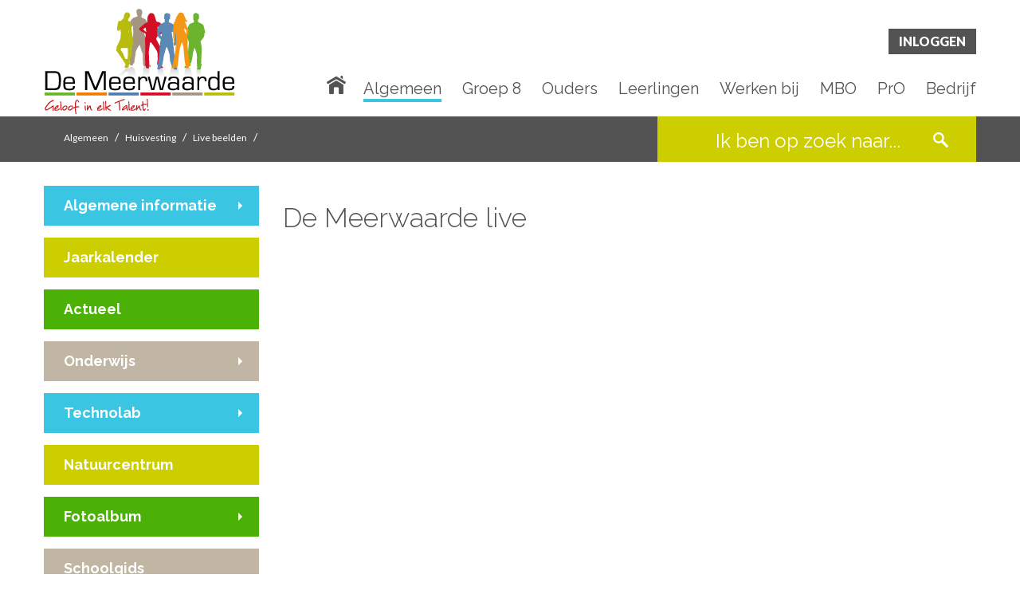

--- FILE ---
content_type: text/html;charset=UTF-8
request_url: https://pro.demeerwaarde.nl/algemeen/huisvesting/live_beelden
body_size: 5929
content:
<!doctype html>
<!--
C: 1
S: 18
-->
<!--[if lt IE 7 ]> <html lang="en" class="no-js ie6"> <![endif]-->
<!--[if IE 7 ]> <html lang="en" class="no-js ie7"> <![endif]-->
<!--[if IE 8 ]> <html lang="en" class="no-js ie8"> <![endif]-->
<!--[if IE 9 ]> <html lang="en" class="no-js ie9"> <![endif]-->
<!--[if (gt IE 9)|!(IE)]><!--> <html lang="en" class="no-js"> <!--<![endif]-->
<head>
<!-- Google tag (gtag.js) -->
<script async src="https://www.googletagmanager.com/gtag/js?id=G-ZPQ074QGLW"></script>
<script>
window.dataLayer = window.dataLayer || [];
function gtag(){dataLayer.push(arguments);}
gtag('js', new Date());
gtag('config', 'G-ZPQ074QGLW');
</script>
<meta charset="utf-8">
<meta http-equiv="Content-Type" content="text/html; charset=utf-8">
<meta name="viewport" content="initial-scale=1.0,minimum-scale=1.0,maximum-scale=1.0,width=device-width,height=device-height,target-densitydpi=device-dpi,user-scalable=yes" />
<meta name="author" content="WIS Services BV">
<title>Live beelden</title>
<meta name="title" content="Live beelden">
<meta name="description" content="">
<meta name="keywords" content="">
<meta name="robots" content="index,follow">
<link rel="apple-touch-icon" sizes="180x180" href="/Media/download/61016/apple-touch-icon.png">
<link rel="icon" type="image/png" sizes="32x32" href="/Media/download/61012/favicon-32x32.png">
<link rel="icon" type="image/png" sizes="16x16" href="/Media/download/61013/favicon-16x16.png">
<link rel="manifest" href="/manifest.json">
<meta name="theme-color" content="#ffffff">
<link href="//pro.demeerwaarde.nl/algemeen/huisvesting/live_beelden" rel="canonical"/>
<link href="/data/wcf/theme/css/bootstrap.min.css" media="screen,print" rel="stylesheet">
<link href="/data/wcf/theme/css/styles.css" media="screen,print" rel="stylesheet">
<link rel="stylesheet" media="screen and (max-width: 1199px)" href="/data/wcf/theme/css/responsive.css">
<link rel="stylesheet" href="https://cdn.jsdelivr.net/gh/orestbida/iframemanager@1.2.5/dist/iframemanager.css"/>
<link rel="stylesheet" href="https://cdn.jsdelivr.net/gh/orestbida/cookieconsent@3.0.1/dist/cookieconsent.css">
<link rel="stylesheet" media="all" href="/css/s22.css">
<script src="/?staticjs=modernizr-2.6,jquery-1.10"></script>

		
		





	
	
	
	
	
	

	
	
	
	
	
		
	

	
		
		
		
	

	

	

	

	

	

	

	

	

	

	

	

	

	

	

	

	
	

	

	

	

	

	

	

	

	

	

	

	

	

	

	

	

	

	


	
	

	

	

	

	

	

	

	

	

	

	


		
	

	






	</head>
<body class="body">
<div id="wrapper" class="is-sub panel-menu ">
<section id="inlog-panel" class=" ">
<button id="close-login-panel">Sluiten</button>
<form action="//www.demeerwaarde.nl/login?passaction=login" OnSubmit="setTimeout('clear_form()', 200); return true" method="post" class="clearfix" id="inlog-form" name="inlogForm" method="post">
<h2>Portalen</h2>
<a class="portal-btn" href="https://leerlingen.demeerwaarde.nl/">Leerlingen</a>
<a class="portal-btn" href="https://ouders.demeerwaarde.nl/">Ouders</a>
<a class="portal-btn" href="https://79761.afasinsite.nl/">Medewerkers</a>
</form>
<a href="/Ouders/Vragen_over_inloggen">Uitleg over portalen?</a><br>
<a href="/login?passAction=start">Wachtwoord vergeten?</a>
</section>
<header>
<div class="top-bar">
<div class="container">
<div class="row">
<div class="logo col-md-3 col-sm-12 col-xs-12 ">
<h1>
<a href="/">De Meerwaarde</a>
</h1>
<button class="mobile-menu navicon" id="mobile-menu-trigger" type="button">toon/verberg menu</button>
</div>
<div class="col-md-9 col-sm-6 col-xs-6 navigatie">
<button id="open-panel-login" class="login">Inloggen</button>
<nav class="main-menu" id="mobile-menu">
<ul class=" level1">
<li class=" item1 ">
<a href="/Home" >Home</a>
</li>
<li class=" pathActive hasSub item2 ">
<a href="/Algemeen" >Algemeen</a>
<ul class=" level2">
<li class=" hasSub item1 ">
<a href="/Algemeen/Algemene_informatie" >Algemene informatie</a>
<ul class=" level3">
<li class=" hasSub item1 ">
<a href="/Algemeen/Algemene_informatie/Wie_zijn_wij" >Wie zijn wij</a>
<ul class=" level4">
<li class=" item1 ">
<a href="/Algemeen/Algemene_informatie/Wie_zijn_wij/Identiteit" >Identiteit</a>
</li>
<li class=" item2 ">
<a href="/algemeen/algemene_informatie/wie_zijn_wij/missie__visie_en_filosovisie" >Missie, visie en filosoVISIE</a>
</li>
<li class=" item3 ">
<a href="/Algemeen/Algemene_informatie/Wie_zijn_wij/Statuten_en_reglementen" >Statuten en reglementen</a>
</li>
<li class=" item4 ">
<a href="/algemeen/algemene_informatie/wie_zijn_wij/raad_van_toezicht" >Raad van Toezicht</a>
</li>
<li class=" item5 ">
<a href="/Algemeen/Algemene_informatie/Wie_zijn_wij/Schoolplan" >Schoolplan</a>
</li>
<li class=" item6 ">
<a href="/algemeen/algemene_informatie/wie_zijn_wij/lessentabel" >Lessentabel</a>
</li>
<li class=" item7 ">
<a href="/Algemeen/Algemene_informatie/Wie_zijn_wij/Kwaliteit" >Kwaliteit</a>
</li>
<li class=" item8 ">
<a href="/algemeen/algemene_informatie/wie_zijn_wij/de_meerwaarde_draait_door_" >De Meerwaarde Draait Door </a>
</li>
<li class=" item9 ">
<a href="/Algemeen/Algemene_informatie/Wie_zijn_wij/Talent_op_De_Meerwaarde" >Talent op De Meerwaarde</a>
</li>
<li class=" item10 last">
<a href="/Algemeen/Algemene_informatie/Wie_zijn_wij/ANBI" >ANBI</a>
</li>
</ul>
</li>
<li class=" item2 ">
<a href="/algemeen/algemene_informatie/schoolafspraken" >Schoolafspraken</a>
</li>
<li class=" item3 ">
<a href="/Algemeen/Algemene_informatie/Vakanties" >Vakanties</a>
</li>
<li class=" item4 ">
<a href="/Algemeen/Algemene_informatie/Lestijden" >Lestijden</a>
</li>
<li class=" item5 ">
<a href="/Algemeen/Algemene_informatie/Jaarverslag" >Jaarverslag</a>
</li>
<li class=" item6 ">
<a href="/Algemeen/Algemene_informatie/Ons_ABC" >Ons ABC</a>
</li>
<li class=" item7 last">
<a href="/Algemeen/Algemene_informatie/Klachten" >Klachten</a>
</li>
</ul>
</li>
<li class=" item2 ">
<a href="/Algemeen/Jaarkalender" >Jaarkalender</a>
</li>
<li class=" item3 ">
<a href="/Algemeen/Actueel" >Actueel</a>
</li>
<li class=" hasSub item4 ">
<a href="/algemeen/onderwijs" >Onderwijs</a>
<ul class=" level3">
<li class=" hasSub item1 ">
<a href="/algemeen/onderwijs/leerroutes" >Leerroutes</a>
<ul class=" level4">
<li class=" item1 ">
<a href="/algemeen/onderwijs/leerroutes/basis" >Basis</a>
</li>
<li class=" item2 ">
<a href="/algemeen/onderwijs/leerroutes/kader" >Kader</a>
</li>
<li class=" item3 ">
<a href="/algemeen/onderwijs/leerroutes/gt" >GT</a>
</li>
<li class=" item4 last">
<a href="/algemeen/onderwijs/leerroutes/praktijkonderwijs" >Praktijkonderwijs</a>
</li>
</ul>
</li>
<li class=" hasSub item2 ">
<a href="/algemeen/onderwijs/profielen" >Profielen</a>
<ul class=" level4">
<li class=" item1 ">
<a href="/algemeen/onderwijs/profielen/economie_en_ondernemen" >Economie en Ondernemen</a>
</li>
<li class=" item2 ">
<a href="/algemeen/onderwijs/profielen/groen" >Groen</a>
</li>
<li class=" item3 ">
<a href="/algemeen/onderwijs/profielen/produceren__installeren_en_energie" >Produceren, Installeren en Energie</a>
</li>
<li class=" item4 ">
<a href="/algemeen/onderwijs/profielen/mobiliteit_en_transport" >Mobiliteit en Transport</a>
</li>
<li class=" item5 ">
<a href="/algemeen/onderwijs/profielen/bouwen__wonen_en_interieur" >Bouwen, Wonen en Interieur</a>
</li>
<li class=" item6 last">
<a href="/algemeen/onderwijs/profielen/zorg_en_welzijn" >Zorg en Welzijn</a>
</li>
</ul>
</li>
<li class=" item3 ">
<a href="/algemeen/onderwijs/ondersteuning" >Ondersteuning</a>
</li>
<li class=" hasSub item4 ">
<a href="/algemeen/onderwijs/instroom" >Instroom</a>
<ul class=" level4">
<li class=" item1 ">
<a href="/algemeen/onderwijs/instroom/instroom_leerjaar_1" >Instroom leerjaar 1</a>
</li>
<li class=" item2 last">
<a href="/algemeen/onderwijs/instroom/tussentijdse_instroom" >Tussentijdse instroom</a>
</li>
</ul>
</li>
<li class=" item5 last">
<a href="/algemeen/onderwijs/isk_barneveld" >ISK Barneveld</a>
</li>
</ul>
</li>
<li class=" hasSub item5 ">
<a href="/algemeen/technolab" >Technolab</a>
<ul class=" level3">
<li class=" item1 ">
<a href="/algemeen/technolab/7_werelden_van_techniek" >7 werelden van techniek</a>
</li>
<li class=" item2 ">
<a href="/algemeen/technolab/thema_s" >Thema's</a>
</li>
<li class=" item3 last">
<a href="/algemeen/technolab/aanmelden" >Aanmelden</a>
</li>
</ul>
</li>
<li class=" item6 ">
<a href="/Algemeen/Natuurcentrum" >Natuurcentrum</a>
</li>
<li class=" hasSub item7 ">
<a href="/Algemeen/Fotoalbum" >Fotoalbum</a>
<ul class=" level3">
<li class=" item1 last">
<a href="/Algemeen/Fotoalbum/2018-2019" >2018-2019</a>
</li>
</ul>
</li>
<li class=" item8 ">
<a href="/Algemeen/Schoolgids" >Schoolgids</a>
</li>
<li class=" hasSub item9 ">
<a href="/Algemeen/Privacy" >Privacy</a>
<ul class=" level3">
<li class=" item1 last">
<a href="/algemeen/privacy/open_huis_-_foto_s" >Open Huis - foto's</a>
</li>
</ul>
</li>
<li class=" hasSub item10 ">
<a href="/Algemeen/Nieuwsbrief" >Nieuwsbrief</a>
<ul class=" level3">
<li class=" item1 ">
<a href="/Algemeen/Nieuwsbrief/Laatste_editie" >Laatste editie</a>
</li>
<li class=" item2 ">
<a href="/algemeen/nieuwsbrief/aanmelden_/_afmelden" >Aanmelden / Afmelden</a>
</li>
<li class=" item3 last">
<a href="/Algemeen/Nieuwsbrief/Archief" >Archief</a>
</li>
</ul>
</li>
<li class=" hasSub item11 ">
<a href="/Algemeen/In_het_nieuws" >In het nieuws</a>
<ul class=" level3">
<li class=" item1 last">
<a href="/Algemeen/In_het_nieuws/Krantenknipsels" >Krantenknipsels</a>
</li>
</ul>
</li>
<li class=" pathActive hasSub item12 ">
<a href="/Algemeen/Huisvesting" >Huisvesting</a>
<ul class=" level3">
<li class=" item1 ">
<a href="/algemeen/huisvesting/huiskamer" >Huiskamer</a>
</li>
<li class=" item2 ">
<a href="/algemeen/huisvesting/techniekcentrum" >Techniekcentrum</a>
</li>
<li class=" item3 ">
<a href="/algemeen/huisvesting/natuurcentrum" >Natuurcentrum</a>
</li>
<li class=" item4 ">
<a href="/algemeen/huisvesting/zintuigentuin" >Zintuigentuin</a>
</li>
<li class="active pathActive item5 last">
<a href="/algemeen/huisvesting/live_beelden" >Live beelden</a>
</li>
</ul>
</li>
<li class=" item13 ">
<a href="/algemeen/subsidie" >Subsidie</a>
</li>
<li class=" item14 ">
<a href="/Algemeen/Veelgestelde_vragen" >Veelgestelde vragen</a>
</li>
<li class=" item15 last">
<a href="/algemeen/contactgegevens" >Contactgegevens</a>
</li>
</ul>
</li>
<li class=" hasSub item3 ">
<a href="/Groep_8" >Groep 8</a>
<ul class=" level2">
<li class=" item1 ">
<a href="/Groep_8/ABCDe_Meerwaarde" >ABCDe Meerwaarde</a>
</li>
<li class=" hasSub item2 ">
<a href="/groep_8/onderwijs" >Onderwijs</a>
<ul class=" level3">
<li class=" hasSub item1 last">
<a href="/groep_8/onderwijs/profielen" >Profielen</a>
<ul class=" level4">
<li class=" item1 ">
<a href="/groep_8/onderwijs/profielen/economie_en_ondernemen" >Economie en Ondernemen</a>
</li>
<li class=" item2 ">
<a href="/groep_8/onderwijs/profielen/groen" >Groen</a>
</li>
<li class=" item3 ">
<a href="/groep_8/onderwijs/profielen/zorg_en_welzijn" >Zorg en Welzijn</a>
</li>
<li class=" item4 ">
<a href="/groep_8/onderwijs/profielen/mobiliteit_en_transport" >Mobiliteit en Transport</a>
</li>
<li class=" item5 ">
<a href="/groep_8/onderwijs/profielen/produceren_installeren_en_energie" >Produceren Installeren en Energie</a>
</li>
<li class=" item6 last">
<a href="/groep_8/onderwijs/profielen/bouwen_wonen_en_interieur" >Bouwen Wonen en Interieur</a>
</li>
</ul>
</li>
</ul>
</li>
<li class=" hasSub item3 ">
<a href="/groep_8/begeleiding" >Begeleiding</a>
<ul class=" level3">
<li class=" item1 ">
<a href="/groep_8/begeleiding/kleine_school" >Kleine school</a>
</li>
<li class=" item2 ">
<a href="/groep_8/begeleiding/mentor" >Mentor</a>
</li>
<li class=" item3 ">
<a href="/groep_8/begeleiding/start" >Start</a>
</li>
<li class=" item4 ">
<a href="/groep_8/begeleiding/meten_is_weten" >Meten is weten</a>
</li>
<li class=" item5 ">
<a href="/groep_8/begeleiding/loopbaan" >Loopbaan</a>
</li>
<li class=" item6 last">
<a href="/groep_8/begeleiding/meer_nodig__" >Meer nodig? </a>
</li>
</ul>
</li>
<li class=" item4 ">
<a href="/Groep_8/Leerlingen_aan_het_woord" >Leerlingen aan het woord</a>
</li>
<li class=" item5 ">
<a href="/groep_8/open_huis" >Open Huis</a>
</li>
<li class=" item6 ">
<a href="/groep_8/techmeeting" >Techmeeting</a>
</li>
<li class=" item7 ">
<a href="/Groep_8/Toffe_praktijk" >Toffe praktijk</a>
</li>
<li class=" hasSub item8 ">
<a href="/Groep_8/Filmtrailer" >Filmtrailer</a>
<ul class=" level3">
<li class=" item1 ">
<a href="/Groep_8/Filmtrailer/Meer_filmpjes" >Meer filmpjes</a>
</li>
<li class=" item2 last">
<a href="/Groep_8/Filmtrailer/Trailer_jubileum" >Trailer jubileum</a>
</li>
</ul>
</li>
<li class=" item9 ">
<a href="/Groep_8/Quiz" >Quiz</a>
</li>
<li class=" item10 ">
<a href="/Groep_8/Aanmelden" >Aanmelden</a>
</li>
<li class=" item11 last">
<a href="/groep_8/rondleiding" >Rondleiding</a>
</li>
</ul>
</li>
<li class=" hasSub item4 ">
<a href="/Ouders" >Ouders</a>
<ul class=" level2">
<li class=" hasSub item1 ">
<a href="/Ouders/Algemene_informatie" >Algemene informatie</a>
<ul class=" level3">
<li class=" item1 ">
<a href="/Ouders/Algemene_informatie/Gebedsgroepen" >Gebedsgroepen</a>
</li>
<li class=" hasSub item2 ">
<a href="/Ouders/Algemene_informatie/Medezeggenschap" >Medezeggenschap</a>
<ul class=" level4">
<li class=" item1 ">
<a href="/Ouders/Algemene_informatie/Medezeggenschap/Leerlingenraad" >Leerlingenraad</a>
</li>
<li class=" item2 ">
<a href="/Ouders/Algemene_informatie/Medezeggenschap/GMR" >GMR</a>
</li>
<li class=" item3 last">
<a href="/Ouders/Algemene_informatie/Medezeggenschap/Profielschets_oudergeleding" >Profielschets oudergeleding</a>
</li>
</ul>
</li>
<li class=" item3 last">
<a href="/Ouders/Algemene_informatie/Passend_onderwijs" >Passend onderwijs</a>
</li>
</ul>
</li>
<li class=" item2 ">
<a href="/ouders/af-_en_aanwezigheid_melden" >Af- en aanwezigheid melden</a>
</li>
<li class=" item3 ">
<a href="/Ouders/Contactmomenten" >Contactmomenten</a>
</li>
<li class=" hasSub item4 ">
<a href="/Ouders/Richtlijnen" >Richtlijnen</a>
<ul class=" level3">
<li class=" item1 ">
<a href="/Ouders/Richtlijnen/Communicatie" >Communicatie</a>
</li>
<li class=" item2 ">
<a href="/Ouders/Richtlijnen/Medicatiegebruik" >Medicatiegebruik</a>
</li>
<li class=" item3 ">
<a href="/Ouders/Richtlijnen/Rookbeleid" >Rookbeleid</a>
</li>
<li class=" item4 last">
<a href="/Ouders/Richtlijnen/Overgangsrichtlijnen" >Overgangsrichtlijnen</a>
</li>
</ul>
</li>
<li class=" item5 ">
<a href="/ouders/leesplein" >Leesplein</a>
</li>
<li class=" item6 last">
<a href="/Ouders/Vragen_over_inloggen" >Vragen over inloggen</a>
</li>
</ul>
</li>
<li class=" hasSub item5 ">
<a href="/Leerlingen" >Leerlingen</a>
<ul class=" level2">
<li class=" hasSub item1 ">
<a href="/Leerlingen/Talent" >Talent</a>
<ul class=" level3">
<li class=" item1 ">
<a href="/Leerlingen/Talent/Geloof_in_elk_talent" >Geloof in elk talent</a>
</li>
<li class=" item2 ">
<a href="/Leerlingen/Talent/Talenttijd" >Talenttijd</a>
</li>
<li class=" item3 last">
<a href="/Leerlingen/Talent/Hall_of_Fame" >Hall of Fame</a>
</li>
</ul>
</li>
<li class=" hasSub item2 ">
<a href="/Leerlingen/Leerlingenraad" >Leerlingenraad</a>
<ul class=" level3">
<li class=" item1 last">
<a href="/Leerlingen/Leerlingenraad/Wat_doet_de_leerlingenraad" >Wat doet de leerlingenraad</a>
</li>
</ul>
</li>
<li class=" item3 ">
<a href="/Leerlingen/Vervolgonderwijs" >Vervolgonderwijs</a>
</li>
<li class=" item4 ">
<a href="/leerlingen/laptop" >Laptop</a>
</li>
<li class=" item5 ">
<a href="/Leerlingen/Leesplein" >Leesplein</a>
</li>
<li class=" item6 ">
<a href="/Leerlingen/Wedstrijd_paard" >Wedstrijd paard</a>
</li>
<li class=" hasSub item7 ">
<a href="/Leerlingen/Schoolbenodigdheden" >Schoolbenodigdheden</a>
<ul class=" level3">
<li class=" item1 ">
<a href="/Leerlingen/Schoolbenodigdheden/Basis_1_en_2" >Basis 1 en 2</a>
</li>
<li class=" item2 ">
<a href="/Leerlingen/Schoolbenodigdheden/Kader_1_en_2" >Kader 1 en 2</a>
</li>
<li class=" item3 ">
<a href="/Leerlingen/Schoolbenodigdheden/GT_1_en_2" >GT 1 en 2</a>
</li>
<li class=" item4 ">
<a href="/Leerlingen/Schoolbenodigdheden/GT_3_en_4" >GT 3 en 4</a>
</li>
<li class=" item5 ">
<a href="/Leerlingen/Schoolbenodigdheden/BWI" >BWI</a>
</li>
<li class=" item6 ">
<a href="/Leerlingen/Schoolbenodigdheden/PIE_/_M_T" >PIE / M&T</a>
</li>
<li class=" item7 ">
<a href="/Leerlingen/Schoolbenodigdheden/Zorg_en_Welzijn" >Zorg en Welzijn</a>
</li>
<li class=" item8 ">
<a href="/Leerlingen/Schoolbenodigdheden/Groen" >Groen</a>
</li>
<li class=" item9 ">
<a href="/Leerlingen/Schoolbenodigdheden/Economie___Ondernemen" >Economie & Ondernemen</a>
</li>
<li class=" item10 last">
<a href="/Leerlingen/Schoolbenodigdheden/Praktijkonderwijs" >Praktijkonderwijs</a>
</li>
</ul>
</li>
<li class=" item8 ">
<a href="/Leerlingen/Olympic_moves" >Olympic moves</a>
</li>
<li class=" item9 last">
<a href="/leerlingen/pauzesport" >Pauzesport</a>
</li>
</ul>
</li>
<li class=" item6 ">
<a href="https://werkenbij.demeerwaarde.nl/" >Werken bij</a>
</li>
<li class=" hasSub item7 ">
<a href="/MBO" >MBO</a>
<ul class=" level2">
<li class=" hasSub item1 ">
<a href="/MBO/MBO_in_Barneveld" >MBO in Barneveld</a>
<ul class=" level3">
<li class=" item1 ">
<a href="/mbo/mbo_in_barneveld/bgo" >BGO</a>
</li>
<li class=" item2 ">
<a href="/mbo/mbo_in_barneveld/bbo" >BBO</a>
</li>
<li class=" item3 last">
<a href="/mbo/mbo_in_barneveld/bto" >BTO</a>
</li>
</ul>
</li>
<li class=" hasSub item2 ">
<a href="/MBO/Aanmelden" >Aanmelden</a>
<ul class=" level3">
<li class=" item1 last">
<a href="/mbo/aanmelden/aanmeldingsformulier_bbl" >Aanmeldingsformulier BBL</a>
</li>
</ul>
</li>
<li class=" item3 ">
<a href="/MBO/Rooster" >Rooster</a>
</li>
<li class=" item4 ">
<a href="/mbo/examen_en_onderwijs" >Examen en onderwijs</a>
</li>
<li class=" item5 ">
<a href="/mbo/open_dag" >Open Dag</a>
</li>
<li class=" item6 ">
<a href="/mbo/fotoalbums" >Fotoalbums</a>
</li>
<li class=" item7 ">
<a href="/MBO/Gedragscode" >Gedragscode</a>
</li>
<li class=" item8 ">
<a href="/MBO/Contact" >Contact</a>
</li>
<li class=" item9 last">
<a href="/mbo/nieuws" >Nieuws</a>
</li>
</ul>
</li>
<li class=" item8 ">
<a href="/PrO" >PrO</a>
</li>
<li class=" hasSub item9 last">
<a href="/Bedrijf" >Bedrijf</a>
<ul class=" level2">
<li class=" item1 ">
<a href="/Bedrijf/Ambitie" >Ambitie</a>
</li>
<li class=" hasSub item2 ">
<a href="/bedrijf/samen_broeden" >Samen broeden</a>
<ul class=" level3">
<li class=" item1 ">
<a href="/bedrijf/samen_broeden/2026" >2026</a>
</li>
<li class=" item2 ">
<a href="/bedrijf/samen_broeden/2025" >2025</a>
</li>
<li class=" item3 ">
<a href="/bedrijf/samen_broeden/2024" >2024</a>
</li>
<li class=" item4 ">
<a href="/bedrijf/samen_broeden/2023" >2023</a>
</li>
<li class=" item5 ">
<a href="/bedrijf/samen_broeden/2021" >2021</a>
</li>
<li class=" item6 ">
<a href="/bedrijf/samen_broeden/2020" >2020</a>
</li>
<li class=" item7 last">
<a href="/bedrijf/samen_broeden/fotoalbum" >Fotoalbum</a>
</li>
</ul>
</li>
<li class=" item3 ">
<a href="/Bedrijf/Stage" >Stage</a>
</li>
<li class=" item4 ">
<a href="/Bedrijf/Talenttijd" >Talenttijd</a>
</li>
<li class=" hasSub item5 ">
<a href="/Bedrijf/In_beeld" >In beeld</a>
<ul class=" level3">
<li class=" item1 ">
<a href="/Bedrijf/In_beeld/Succes_in_beeld" >Succes in beeld</a>
</li>
<li class=" item2 ">
<a href="/Bedrijf/In_beeld/Bedrijf_in_beeld" >Bedrijf in beeld</a>
</li>
<li class=" item3 last">
<a href="/Bedrijf/In_beeld/Docent_in_beeld" >Docent in beeld</a>
</li>
</ul>
</li>
<li class=" item6 last">
<a href="/Bedrijf/Downloads" >Downloads</a>
</li>
</ul>
</li>
</ul>
<ul class="level1" style="margin-top: 32px">
<li class="hasSub item1">
<a href="/">Inloggen</a>
<ul class="level2">
<li class="item1">
<a href="https://leerlingen.demeerwaarde.nl">Leerlingen</a>
</li>
<li class="item2">
<a href="https://ouders.demeerwaarde.nl">Ouders</a>
</li>
<li class="item3">
<a href="https://79761.afasinsite.nl">Medewerkers</a>
</li>
</ul>
</li>
</ul>
</nav>
<nav class="main-menu" id="desktop-menu">
<ul class=" level1">
<li class=" item1 ">
<a href="/Home" >Home</a>
</li>
<li class=" pathActive hasSub item2 ">
<a href="/Algemeen" >Algemeen</a>
<ul class=" level2">
<li class=" hasSub item1 ">
<a href="/Algemeen/Algemene_informatie" >Algemene informatie</a>
<ul class=" level3">
<li class=" hasSub item1 ">
<a href="/Algemeen/Algemene_informatie/Wie_zijn_wij" >Wie zijn wij</a>
<ul class=" level4">
<li class=" item1 ">
<a href="/Algemeen/Algemene_informatie/Wie_zijn_wij/Identiteit" >Identiteit</a>
</li>
<li class=" item2 ">
<a href="/algemeen/algemene_informatie/wie_zijn_wij/missie__visie_en_filosovisie" >Missie, visie en filosoVISIE</a>
</li>
<li class=" item3 ">
<a href="/Algemeen/Algemene_informatie/Wie_zijn_wij/Statuten_en_reglementen" >Statuten en reglementen</a>
</li>
<li class=" item4 ">
<a href="/algemeen/algemene_informatie/wie_zijn_wij/raad_van_toezicht" >Raad van Toezicht</a>
</li>
<li class=" item5 ">
<a href="/Algemeen/Algemene_informatie/Wie_zijn_wij/Schoolplan" >Schoolplan</a>
</li>
<li class=" item6 ">
<a href="/algemeen/algemene_informatie/wie_zijn_wij/lessentabel" >Lessentabel</a>
</li>
<li class=" item7 ">
<a href="/Algemeen/Algemene_informatie/Wie_zijn_wij/Kwaliteit" >Kwaliteit</a>
</li>
<li class=" item8 ">
<a href="/algemeen/algemene_informatie/wie_zijn_wij/de_meerwaarde_draait_door_" >De Meerwaarde Draait Door </a>
</li>
<li class=" item9 ">
<a href="/Algemeen/Algemene_informatie/Wie_zijn_wij/Talent_op_De_Meerwaarde" >Talent op De Meerwaarde</a>
</li>
<li class=" item10 last">
<a href="/Algemeen/Algemene_informatie/Wie_zijn_wij/ANBI" >ANBI</a>
</li>
</ul>
</li>
<li class=" item2 ">
<a href="/algemeen/algemene_informatie/schoolafspraken" >Schoolafspraken</a>
</li>
<li class=" item3 ">
<a href="/Algemeen/Algemene_informatie/Vakanties" >Vakanties</a>
</li>
<li class=" item4 ">
<a href="/Algemeen/Algemene_informatie/Lestijden" >Lestijden</a>
</li>
<li class=" item5 ">
<a href="/Algemeen/Algemene_informatie/Jaarverslag" >Jaarverslag</a>
</li>
<li class=" item6 ">
<a href="/Algemeen/Algemene_informatie/Ons_ABC" >Ons ABC</a>
</li>
<li class=" item7 last">
<a href="/Algemeen/Algemene_informatie/Klachten" >Klachten</a>
</li>
</ul>
</li>
<li class=" item2 ">
<a href="/Algemeen/Jaarkalender" >Jaarkalender</a>
</li>
<li class=" item3 ">
<a href="/Algemeen/Actueel" >Actueel</a>
</li>
<li class=" hasSub item4 ">
<a href="/algemeen/onderwijs" >Onderwijs</a>
<ul class=" level3">
<li class=" hasSub item1 ">
<a href="/algemeen/onderwijs/leerroutes" >Leerroutes</a>
<ul class=" level4">
<li class=" item1 ">
<a href="/algemeen/onderwijs/leerroutes/basis" >Basis</a>
</li>
<li class=" item2 ">
<a href="/algemeen/onderwijs/leerroutes/kader" >Kader</a>
</li>
<li class=" item3 ">
<a href="/algemeen/onderwijs/leerroutes/gt" >GT</a>
</li>
<li class=" item4 last">
<a href="/algemeen/onderwijs/leerroutes/praktijkonderwijs" >Praktijkonderwijs</a>
</li>
</ul>
</li>
<li class=" hasSub item2 ">
<a href="/algemeen/onderwijs/profielen" >Profielen</a>
<ul class=" level4">
<li class=" item1 ">
<a href="/algemeen/onderwijs/profielen/economie_en_ondernemen" >Economie en Ondernemen</a>
</li>
<li class=" item2 ">
<a href="/algemeen/onderwijs/profielen/groen" >Groen</a>
</li>
<li class=" item3 ">
<a href="/algemeen/onderwijs/profielen/produceren__installeren_en_energie" >Produceren, Installeren en Energie</a>
</li>
<li class=" item4 ">
<a href="/algemeen/onderwijs/profielen/mobiliteit_en_transport" >Mobiliteit en Transport</a>
</li>
<li class=" item5 ">
<a href="/algemeen/onderwijs/profielen/bouwen__wonen_en_interieur" >Bouwen, Wonen en Interieur</a>
</li>
<li class=" item6 last">
<a href="/algemeen/onderwijs/profielen/zorg_en_welzijn" >Zorg en Welzijn</a>
</li>
</ul>
</li>
<li class=" item3 ">
<a href="/algemeen/onderwijs/ondersteuning" >Ondersteuning</a>
</li>
<li class=" hasSub item4 ">
<a href="/algemeen/onderwijs/instroom" >Instroom</a>
<ul class=" level4">
<li class=" item1 ">
<a href="/algemeen/onderwijs/instroom/instroom_leerjaar_1" >Instroom leerjaar 1</a>
</li>
<li class=" item2 last">
<a href="/algemeen/onderwijs/instroom/tussentijdse_instroom" >Tussentijdse instroom</a>
</li>
</ul>
</li>
<li class=" item5 last">
<a href="/algemeen/onderwijs/isk_barneveld" >ISK Barneveld</a>
</li>
</ul>
</li>
<li class=" hasSub item5 ">
<a href="/algemeen/technolab" >Technolab</a>
<ul class=" level3">
<li class=" item1 ">
<a href="/algemeen/technolab/7_werelden_van_techniek" >7 werelden van techniek</a>
</li>
<li class=" item2 ">
<a href="/algemeen/technolab/thema_s" >Thema's</a>
</li>
<li class=" item3 last">
<a href="/algemeen/technolab/aanmelden" >Aanmelden</a>
</li>
</ul>
</li>
<li class=" item6 ">
<a href="/Algemeen/Natuurcentrum" >Natuurcentrum</a>
</li>
<li class=" hasSub item7 ">
<a href="/Algemeen/Fotoalbum" >Fotoalbum</a>
<ul class=" level3">
<li class=" item1 last">
<a href="/Algemeen/Fotoalbum/2018-2019" >2018-2019</a>
</li>
</ul>
</li>
<li class=" item8 ">
<a href="/Algemeen/Schoolgids" >Schoolgids</a>
</li>
<li class=" hasSub item9 ">
<a href="/Algemeen/Privacy" >Privacy</a>
<ul class=" level3">
<li class=" item1 last">
<a href="/algemeen/privacy/open_huis_-_foto_s" >Open Huis - foto's</a>
</li>
</ul>
</li>
<li class=" hasSub item10 ">
<a href="/Algemeen/Nieuwsbrief" >Nieuwsbrief</a>
<ul class=" level3">
<li class=" item1 ">
<a href="/Algemeen/Nieuwsbrief/Laatste_editie" >Laatste editie</a>
</li>
<li class=" item2 ">
<a href="/algemeen/nieuwsbrief/aanmelden_/_afmelden" >Aanmelden / Afmelden</a>
</li>
<li class=" item3 last">
<a href="/Algemeen/Nieuwsbrief/Archief" >Archief</a>
</li>
</ul>
</li>
<li class=" hasSub item11 ">
<a href="/Algemeen/In_het_nieuws" >In het nieuws</a>
<ul class=" level3">
<li class=" item1 last">
<a href="/Algemeen/In_het_nieuws/Krantenknipsels" >Krantenknipsels</a>
</li>
</ul>
</li>
<li class=" pathActive hasSub item12 ">
<a href="/Algemeen/Huisvesting" >Huisvesting</a>
<ul class=" level3">
<li class=" item1 ">
<a href="/algemeen/huisvesting/huiskamer" >Huiskamer</a>
</li>
<li class=" item2 ">
<a href="/algemeen/huisvesting/techniekcentrum" >Techniekcentrum</a>
</li>
<li class=" item3 ">
<a href="/algemeen/huisvesting/natuurcentrum" >Natuurcentrum</a>
</li>
<li class=" item4 ">
<a href="/algemeen/huisvesting/zintuigentuin" >Zintuigentuin</a>
</li>
<li class="active pathActive item5 last">
<a href="/algemeen/huisvesting/live_beelden" >Live beelden</a>
</li>
</ul>
</li>
<li class=" item13 ">
<a href="/algemeen/subsidie" >Subsidie</a>
</li>
<li class=" item14 ">
<a href="/Algemeen/Veelgestelde_vragen" >Veelgestelde vragen</a>
</li>
<li class=" item15 last">
<a href="/algemeen/contactgegevens" >Contactgegevens</a>
</li>
</ul>
</li>
<li class=" hasSub item3 ">
<a href="/Groep_8" >Groep 8</a>
<ul class=" level2">
<li class=" item1 ">
<a href="/Groep_8/ABCDe_Meerwaarde" >ABCDe Meerwaarde</a>
</li>
<li class=" hasSub item2 ">
<a href="/groep_8/onderwijs" >Onderwijs</a>
<ul class=" level3">
<li class=" hasSub item1 last">
<a href="/groep_8/onderwijs/profielen" >Profielen</a>
<ul class=" level4">
<li class=" item1 ">
<a href="/groep_8/onderwijs/profielen/economie_en_ondernemen" >Economie en Ondernemen</a>
</li>
<li class=" item2 ">
<a href="/groep_8/onderwijs/profielen/groen" >Groen</a>
</li>
<li class=" item3 ">
<a href="/groep_8/onderwijs/profielen/zorg_en_welzijn" >Zorg en Welzijn</a>
</li>
<li class=" item4 ">
<a href="/groep_8/onderwijs/profielen/mobiliteit_en_transport" >Mobiliteit en Transport</a>
</li>
<li class=" item5 ">
<a href="/groep_8/onderwijs/profielen/produceren_installeren_en_energie" >Produceren Installeren en Energie</a>
</li>
<li class=" item6 last">
<a href="/groep_8/onderwijs/profielen/bouwen_wonen_en_interieur" >Bouwen Wonen en Interieur</a>
</li>
</ul>
</li>
</ul>
</li>
<li class=" hasSub item3 ">
<a href="/groep_8/begeleiding" >Begeleiding</a>
<ul class=" level3">
<li class=" item1 ">
<a href="/groep_8/begeleiding/kleine_school" >Kleine school</a>
</li>
<li class=" item2 ">
<a href="/groep_8/begeleiding/mentor" >Mentor</a>
</li>
<li class=" item3 ">
<a href="/groep_8/begeleiding/start" >Start</a>
</li>
<li class=" item4 ">
<a href="/groep_8/begeleiding/meten_is_weten" >Meten is weten</a>
</li>
<li class=" item5 ">
<a href="/groep_8/begeleiding/loopbaan" >Loopbaan</a>
</li>
<li class=" item6 last">
<a href="/groep_8/begeleiding/meer_nodig__" >Meer nodig? </a>
</li>
</ul>
</li>
<li class=" item4 ">
<a href="/Groep_8/Leerlingen_aan_het_woord" >Leerlingen aan het woord</a>
</li>
<li class=" item5 ">
<a href="/groep_8/open_huis" >Open Huis</a>
</li>
<li class=" item6 ">
<a href="/groep_8/techmeeting" >Techmeeting</a>
</li>
<li class=" item7 ">
<a href="/Groep_8/Toffe_praktijk" >Toffe praktijk</a>
</li>
<li class=" hasSub item8 ">
<a href="/Groep_8/Filmtrailer" >Filmtrailer</a>
<ul class=" level3">
<li class=" item1 ">
<a href="/Groep_8/Filmtrailer/Meer_filmpjes" >Meer filmpjes</a>
</li>
<li class=" item2 last">
<a href="/Groep_8/Filmtrailer/Trailer_jubileum" >Trailer jubileum</a>
</li>
</ul>
</li>
<li class=" item9 ">
<a href="/Groep_8/Quiz" >Quiz</a>
</li>
<li class=" item10 ">
<a href="/Groep_8/Aanmelden" >Aanmelden</a>
</li>
<li class=" item11 last">
<a href="/groep_8/rondleiding" >Rondleiding</a>
</li>
</ul>
</li>
<li class=" hasSub item4 ">
<a href="/Ouders" >Ouders</a>
<ul class=" level2">
<li class=" hasSub item1 ">
<a href="/Ouders/Algemene_informatie" >Algemene informatie</a>
<ul class=" level3">
<li class=" item1 ">
<a href="/Ouders/Algemene_informatie/Gebedsgroepen" >Gebedsgroepen</a>
</li>
<li class=" hasSub item2 ">
<a href="/Ouders/Algemene_informatie/Medezeggenschap" >Medezeggenschap</a>
<ul class=" level4">
<li class=" item1 ">
<a href="/Ouders/Algemene_informatie/Medezeggenschap/Leerlingenraad" >Leerlingenraad</a>
</li>
<li class=" item2 ">
<a href="/Ouders/Algemene_informatie/Medezeggenschap/GMR" >GMR</a>
</li>
<li class=" item3 last">
<a href="/Ouders/Algemene_informatie/Medezeggenschap/Profielschets_oudergeleding" >Profielschets oudergeleding</a>
</li>
</ul>
</li>
<li class=" item3 last">
<a href="/Ouders/Algemene_informatie/Passend_onderwijs" >Passend onderwijs</a>
</li>
</ul>
</li>
<li class=" item2 ">
<a href="/ouders/af-_en_aanwezigheid_melden" >Af- en aanwezigheid melden</a>
</li>
<li class=" item3 ">
<a href="/Ouders/Contactmomenten" >Contactmomenten</a>
</li>
<li class=" hasSub item4 ">
<a href="/Ouders/Richtlijnen" >Richtlijnen</a>
<ul class=" level3">
<li class=" item1 ">
<a href="/Ouders/Richtlijnen/Communicatie" >Communicatie</a>
</li>
<li class=" item2 ">
<a href="/Ouders/Richtlijnen/Medicatiegebruik" >Medicatiegebruik</a>
</li>
<li class=" item3 ">
<a href="/Ouders/Richtlijnen/Rookbeleid" >Rookbeleid</a>
</li>
<li class=" item4 last">
<a href="/Ouders/Richtlijnen/Overgangsrichtlijnen" >Overgangsrichtlijnen</a>
</li>
</ul>
</li>
<li class=" item5 ">
<a href="/ouders/leesplein" >Leesplein</a>
</li>
<li class=" item6 last">
<a href="/Ouders/Vragen_over_inloggen" >Vragen over inloggen</a>
</li>
</ul>
</li>
<li class=" hasSub item5 ">
<a href="/Leerlingen" >Leerlingen</a>
<ul class=" level2">
<li class=" hasSub item1 ">
<a href="/Leerlingen/Talent" >Talent</a>
<ul class=" level3">
<li class=" item1 ">
<a href="/Leerlingen/Talent/Geloof_in_elk_talent" >Geloof in elk talent</a>
</li>
<li class=" item2 ">
<a href="/Leerlingen/Talent/Talenttijd" >Talenttijd</a>
</li>
<li class=" item3 last">
<a href="/Leerlingen/Talent/Hall_of_Fame" >Hall of Fame</a>
</li>
</ul>
</li>
<li class=" hasSub item2 ">
<a href="/Leerlingen/Leerlingenraad" >Leerlingenraad</a>
<ul class=" level3">
<li class=" item1 last">
<a href="/Leerlingen/Leerlingenraad/Wat_doet_de_leerlingenraad" >Wat doet de leerlingenraad</a>
</li>
</ul>
</li>
<li class=" item3 ">
<a href="/Leerlingen/Vervolgonderwijs" >Vervolgonderwijs</a>
</li>
<li class=" item4 ">
<a href="/leerlingen/laptop" >Laptop</a>
</li>
<li class=" item5 ">
<a href="/Leerlingen/Leesplein" >Leesplein</a>
</li>
<li class=" item6 ">
<a href="/Leerlingen/Wedstrijd_paard" >Wedstrijd paard</a>
</li>
<li class=" hasSub item7 ">
<a href="/Leerlingen/Schoolbenodigdheden" >Schoolbenodigdheden</a>
<ul class=" level3">
<li class=" item1 ">
<a href="/Leerlingen/Schoolbenodigdheden/Basis_1_en_2" >Basis 1 en 2</a>
</li>
<li class=" item2 ">
<a href="/Leerlingen/Schoolbenodigdheden/Kader_1_en_2" >Kader 1 en 2</a>
</li>
<li class=" item3 ">
<a href="/Leerlingen/Schoolbenodigdheden/GT_1_en_2" >GT 1 en 2</a>
</li>
<li class=" item4 ">
<a href="/Leerlingen/Schoolbenodigdheden/GT_3_en_4" >GT 3 en 4</a>
</li>
<li class=" item5 ">
<a href="/Leerlingen/Schoolbenodigdheden/BWI" >BWI</a>
</li>
<li class=" item6 ">
<a href="/Leerlingen/Schoolbenodigdheden/PIE_/_M_T" >PIE / M&T</a>
</li>
<li class=" item7 ">
<a href="/Leerlingen/Schoolbenodigdheden/Zorg_en_Welzijn" >Zorg en Welzijn</a>
</li>
<li class=" item8 ">
<a href="/Leerlingen/Schoolbenodigdheden/Groen" >Groen</a>
</li>
<li class=" item9 ">
<a href="/Leerlingen/Schoolbenodigdheden/Economie___Ondernemen" >Economie & Ondernemen</a>
</li>
<li class=" item10 last">
<a href="/Leerlingen/Schoolbenodigdheden/Praktijkonderwijs" >Praktijkonderwijs</a>
</li>
</ul>
</li>
<li class=" item8 ">
<a href="/Leerlingen/Olympic_moves" >Olympic moves</a>
</li>
<li class=" item9 last">
<a href="/leerlingen/pauzesport" >Pauzesport</a>
</li>
</ul>
</li>
<li class=" item6 ">
<a href="https://werkenbij.demeerwaarde.nl/" >Werken bij</a>
</li>
<li class=" hasSub item7 ">
<a href="/MBO" >MBO</a>
<ul class=" level2">
<li class=" hasSub item1 ">
<a href="/MBO/MBO_in_Barneveld" >MBO in Barneveld</a>
<ul class=" level3">
<li class=" item1 ">
<a href="/mbo/mbo_in_barneveld/bgo" >BGO</a>
</li>
<li class=" item2 ">
<a href="/mbo/mbo_in_barneveld/bbo" >BBO</a>
</li>
<li class=" item3 last">
<a href="/mbo/mbo_in_barneveld/bto" >BTO</a>
</li>
</ul>
</li>
<li class=" hasSub item2 ">
<a href="/MBO/Aanmelden" >Aanmelden</a>
<ul class=" level3">
<li class=" item1 last">
<a href="/mbo/aanmelden/aanmeldingsformulier_bbl" >Aanmeldingsformulier BBL</a>
</li>
</ul>
</li>
<li class=" item3 ">
<a href="/MBO/Rooster" >Rooster</a>
</li>
<li class=" item4 ">
<a href="/mbo/examen_en_onderwijs" >Examen en onderwijs</a>
</li>
<li class=" item5 ">
<a href="/mbo/open_dag" >Open Dag</a>
</li>
<li class=" item6 ">
<a href="/mbo/fotoalbums" >Fotoalbums</a>
</li>
<li class=" item7 ">
<a href="/MBO/Gedragscode" >Gedragscode</a>
</li>
<li class=" item8 ">
<a href="/MBO/Contact" >Contact</a>
</li>
<li class=" item9 last">
<a href="/mbo/nieuws" >Nieuws</a>
</li>
</ul>
</li>
<li class=" item8 ">
<a href="/PrO" >PrO</a>
</li>
<li class=" hasSub item9 last">
<a href="/Bedrijf" >Bedrijf</a>
<ul class=" level2">
<li class=" item1 ">
<a href="/Bedrijf/Ambitie" >Ambitie</a>
</li>
<li class=" hasSub item2 ">
<a href="/bedrijf/samen_broeden" >Samen broeden</a>
<ul class=" level3">
<li class=" item1 ">
<a href="/bedrijf/samen_broeden/2026" >2026</a>
</li>
<li class=" item2 ">
<a href="/bedrijf/samen_broeden/2025" >2025</a>
</li>
<li class=" item3 ">
<a href="/bedrijf/samen_broeden/2024" >2024</a>
</li>
<li class=" item4 ">
<a href="/bedrijf/samen_broeden/2023" >2023</a>
</li>
<li class=" item5 ">
<a href="/bedrijf/samen_broeden/2021" >2021</a>
</li>
<li class=" item6 ">
<a href="/bedrijf/samen_broeden/2020" >2020</a>
</li>
<li class=" item7 last">
<a href="/bedrijf/samen_broeden/fotoalbum" >Fotoalbum</a>
</li>
</ul>
</li>
<li class=" item3 ">
<a href="/Bedrijf/Stage" >Stage</a>
</li>
<li class=" item4 ">
<a href="/Bedrijf/Talenttijd" >Talenttijd</a>
</li>
<li class=" hasSub item5 ">
<a href="/Bedrijf/In_beeld" >In beeld</a>
<ul class=" level3">
<li class=" item1 ">
<a href="/Bedrijf/In_beeld/Succes_in_beeld" >Succes in beeld</a>
</li>
<li class=" item2 ">
<a href="/Bedrijf/In_beeld/Bedrijf_in_beeld" >Bedrijf in beeld</a>
</li>
<li class=" item3 last">
<a href="/Bedrijf/In_beeld/Docent_in_beeld" >Docent in beeld</a>
</li>
</ul>
</li>
<li class=" item6 last">
<a href="/Bedrijf/Downloads" >Downloads</a>
</li>
</ul>
</li>
</ul>
</nav>
</div>
</div>
</div>
</div>
<div class="slider">
</div>
<div class="misc">
<div class="container">
<div class="row">
<div class="col-md-7 col-sm-9 col-xs-9 breadcrumbs">
<a href="/" class="">Algemeen</a> <span>/</span>	
<a href="/" class="">Huisvesting</a> <span>/</span>	
<a href="/" class="">Live beelden</a> <span>/</span>	
</div>
<div class="col-md-5 col-sm-3 col-xs-3 search">
<form name="searchForm" method="post" action="/Zoeken" id="searchForm desktop">
<input type="text" tabindex="7" name="search" placeholder="Ik ben op zoek naar..." id="search">
<input type="image" tabindex="8" src="/data/wcf/theme/images/magnifier.png" name="submit" alt="Zoeken">
</form>
</div>
</div>
</div>
</div>
</header>
<div class="sub">
<div class="container">
<div class="row content">
<div class="col-md-3 col-sm-4">
<nav class="sub-nav">
<ul class=" level1">
<li class=" hasSub item1 ">
<a href="/Algemeen/Algemene_informatie" >Algemene informatie</a>
<ul class=" level2">
<li class=" hasSub item1 ">
<a href="/Algemeen/Algemene_informatie/Wie_zijn_wij" >Wie zijn wij</a>
<ul class=" level3">
<li class=" item1 ">
<a href="/Algemeen/Algemene_informatie/Wie_zijn_wij/Identiteit" >Identiteit</a>
</li>
<li class=" item2 ">
<a href="/algemeen/algemene_informatie/wie_zijn_wij/missie__visie_en_filosovisie" >Missie, visie en filosoVISIE</a>
</li>
<li class=" item3 ">
<a href="/Algemeen/Algemene_informatie/Wie_zijn_wij/Statuten_en_reglementen" >Statuten en reglementen</a>
</li>
<li class=" item4 ">
<a href="/algemeen/algemene_informatie/wie_zijn_wij/raad_van_toezicht" >Raad van Toezicht</a>
</li>
<li class=" item5 ">
<a href="/Algemeen/Algemene_informatie/Wie_zijn_wij/Schoolplan" >Schoolplan</a>
</li>
<li class=" item6 ">
<a href="/algemeen/algemene_informatie/wie_zijn_wij/lessentabel" >Lessentabel</a>
</li>
<li class=" item7 ">
<a href="/Algemeen/Algemene_informatie/Wie_zijn_wij/Kwaliteit" >Kwaliteit</a>
</li>
<li class=" item8 ">
<a href="/algemeen/algemene_informatie/wie_zijn_wij/de_meerwaarde_draait_door_" >De Meerwaarde Draait Door </a>
</li>
<li class=" item9 ">
<a href="/Algemeen/Algemene_informatie/Wie_zijn_wij/Talent_op_De_Meerwaarde" >Talent op De Meerwaarde</a>
</li>
<li class=" item10 last">
<a href="/Algemeen/Algemene_informatie/Wie_zijn_wij/ANBI" >ANBI</a>
</li>
</ul>
</li>
<li class=" item2 ">
<a href="/algemeen/algemene_informatie/schoolafspraken" >Schoolafspraken</a>
</li>
<li class=" item3 ">
<a href="/Algemeen/Algemene_informatie/Vakanties" >Vakanties</a>
</li>
<li class=" item4 ">
<a href="/Algemeen/Algemene_informatie/Lestijden" >Lestijden</a>
</li>
<li class=" item5 ">
<a href="/Algemeen/Algemene_informatie/Jaarverslag" >Jaarverslag</a>
</li>
<li class=" item6 ">
<a href="/Algemeen/Algemene_informatie/Ons_ABC" >Ons ABC</a>
</li>
<li class=" item7 last">
<a href="/Algemeen/Algemene_informatie/Klachten" >Klachten</a>
</li>
</ul>
</li>
<li class=" item2 ">
<a href="/Algemeen/Jaarkalender" >Jaarkalender</a>
</li>
<li class=" item3 ">
<a href="/Algemeen/Actueel" >Actueel</a>
</li>
<li class=" hasSub item4 ">
<a href="/algemeen/onderwijs" >Onderwijs</a>
<ul class=" level2">
<li class=" hasSub item1 ">
<a href="/algemeen/onderwijs/leerroutes" >Leerroutes</a>
<ul class=" level3">
<li class=" item1 ">
<a href="/algemeen/onderwijs/leerroutes/basis" >Basis</a>
</li>
<li class=" item2 ">
<a href="/algemeen/onderwijs/leerroutes/kader" >Kader</a>
</li>
<li class=" item3 ">
<a href="/algemeen/onderwijs/leerroutes/gt" >GT</a>
</li>
<li class=" item4 last">
<a href="/algemeen/onderwijs/leerroutes/praktijkonderwijs" >Praktijkonderwijs</a>
</li>
</ul>
</li>
<li class=" hasSub item2 ">
<a href="/algemeen/onderwijs/profielen" >Profielen</a>
<ul class=" level3">
<li class=" item1 ">
<a href="/algemeen/onderwijs/profielen/economie_en_ondernemen" >Economie en Ondernemen</a>
</li>
<li class=" item2 ">
<a href="/algemeen/onderwijs/profielen/groen" >Groen</a>
</li>
<li class=" item3 ">
<a href="/algemeen/onderwijs/profielen/produceren__installeren_en_energie" >Produceren, Installeren en Energie</a>
</li>
<li class=" item4 ">
<a href="/algemeen/onderwijs/profielen/mobiliteit_en_transport" >Mobiliteit en Transport</a>
</li>
<li class=" item5 ">
<a href="/algemeen/onderwijs/profielen/bouwen__wonen_en_interieur" >Bouwen, Wonen en Interieur</a>
</li>
<li class=" item6 last">
<a href="/algemeen/onderwijs/profielen/zorg_en_welzijn" >Zorg en Welzijn</a>
</li>
</ul>
</li>
<li class=" item3 ">
<a href="/algemeen/onderwijs/ondersteuning" >Ondersteuning</a>
</li>
<li class=" hasSub item4 ">
<a href="/algemeen/onderwijs/instroom" >Instroom</a>
<ul class=" level3">
<li class=" item1 ">
<a href="/algemeen/onderwijs/instroom/instroom_leerjaar_1" >Instroom leerjaar 1</a>
</li>
<li class=" item2 last">
<a href="/algemeen/onderwijs/instroom/tussentijdse_instroom" >Tussentijdse instroom</a>
</li>
</ul>
</li>
<li class=" item5 last">
<a href="/algemeen/onderwijs/isk_barneveld" >ISK Barneveld</a>
</li>
</ul>
</li>
<li class=" hasSub item5 ">
<a href="/algemeen/technolab" >Technolab</a>
<ul class=" level2">
<li class=" item1 ">
<a href="/algemeen/technolab/7_werelden_van_techniek" >7 werelden van techniek</a>
</li>
<li class=" item2 ">
<a href="/algemeen/technolab/thema_s" >Thema's</a>
</li>
<li class=" item3 last">
<a href="/algemeen/technolab/aanmelden" >Aanmelden</a>
</li>
</ul>
</li>
<li class=" item6 ">
<a href="/Algemeen/Natuurcentrum" >Natuurcentrum</a>
</li>
<li class=" hasSub item7 ">
<a href="/Algemeen/Fotoalbum" >Fotoalbum</a>
<ul class=" level2">
<li class=" item1 last">
<a href="/Algemeen/Fotoalbum/2018-2019" >2018-2019</a>
</li>
</ul>
</li>
<li class=" item8 ">
<a href="/Algemeen/Schoolgids" >Schoolgids</a>
</li>
<li class=" hasSub item9 ">
<a href="/Algemeen/Privacy" >Privacy</a>
<ul class=" level2">
<li class=" item1 last">
<a href="/algemeen/privacy/open_huis_-_foto_s" >Open Huis - foto's</a>
</li>
</ul>
</li>
<li class=" hasSub item10 ">
<a href="/Algemeen/Nieuwsbrief" >Nieuwsbrief</a>
<ul class=" level2">
<li class=" item1 ">
<a href="/Algemeen/Nieuwsbrief/Laatste_editie" >Laatste editie</a>
</li>
<li class=" item2 ">
<a href="/algemeen/nieuwsbrief/aanmelden_/_afmelden" >Aanmelden / Afmelden</a>
</li>
<li class=" item3 last">
<a href="/Algemeen/Nieuwsbrief/Archief" >Archief</a>
</li>
</ul>
</li>
<li class=" hasSub item11 ">
<a href="/Algemeen/In_het_nieuws" >In het nieuws</a>
<ul class=" level2">
<li class=" item1 last">
<a href="/Algemeen/In_het_nieuws/Krantenknipsels" >Krantenknipsels</a>
</li>
</ul>
</li>
<li class=" pathActive hasSub item12 ">
<a href="/Algemeen/Huisvesting" >Huisvesting</a>
<ul class=" level2">
<li class=" item1 ">
<a href="/algemeen/huisvesting/huiskamer" >Huiskamer</a>
</li>
<li class=" item2 ">
<a href="/algemeen/huisvesting/techniekcentrum" >Techniekcentrum</a>
</li>
<li class=" item3 ">
<a href="/algemeen/huisvesting/natuurcentrum" >Natuurcentrum</a>
</li>
<li class=" item4 ">
<a href="/algemeen/huisvesting/zintuigentuin" >Zintuigentuin</a>
</li>
<li class="active pathActive item5 last">
<a href="/algemeen/huisvesting/live_beelden" >Live beelden</a>
</li>
</ul>
</li>
<li class=" item13 ">
<a href="/algemeen/subsidie" >Subsidie</a>
</li>
<li class=" item14 ">
<a href="/Algemeen/Veelgestelde_vragen" >Veelgestelde vragen</a>
</li>
<li class=" item15 last">
<a href="/algemeen/contactgegevens" >Contactgegevens</a>
</li>
</ul>
</nav>
</div>
<div class="col-md-9 col-sm-12">
<div class="main-content">
<h1>De Meerwaarde live</h1><p> </p><p align="center"><iframe align="middle" border="0" frameborder="0" height="682" marginheight="1" marginwidth="1" name="I1" scrolling="no" src="https://live.netcamviewer.nl/De-Meerwaarde/272" title="Webcam nieuwbouw De Meerwaarde - Barneveld" width="860">De browser ondersteunt geen in line frames of is momenteel zodanig geconfigureerd dat in line frames niet kunnen worden weergegeven.</iframe></p>
</div>
</div>
</div>
</div>
</div>	
<footer>
<div class="container">
<div class="row">
<div class="col-sm-3 col-xs-6">
<strong>Postadres</strong><br/>
Postbus 223<br/>
3770 AE Barneveld
</div>
<div class="col-sm-3 col-xs-6">
<strong>Bezoekadres</strong><br/>
Rietberglaan 6<br/>
3771 RD Barneveld 
</div>
<div class="col-sm-3 col-xs-6">
<a href="tel:0342 404 777">T 0342 404 777</a>
<a href="mailto:info@demeerwaarde.nl">info@demeerwaarde.nl</a>
<a href="https://www.facebook.com/DeMeerwaarde" target="new" class="fb"></a>
<a href="https://www.linkedin.com/company/de-meerwaarde" target="new" class="linkedin"></a>
<a href="https://www.youtube.com/user/DeMeerwaardeonline" target="new" class="yt"></a>
<a href="https://www.instagram.com/demeerwaarde.barneveld/?hl=nl" target="new" class="insta"></a>
</div>
<div class="col-sm-3 col-xs-6">
<a href="/sitemap">Sitemap</a>
<a href="/contact">Contact</a>
<a href="#" data-cc="show-preferencesModal" title="Cookie voorkeuren" aria-haspopup="dialog">Cookie voorkeuren</a>
</div>
</div>
</div>
</footer>
<div class="close-all-panels"></div>
</div>
<script src="/data/wcf/theme/js/functions.js?v=5489484"></script>
<script>
function clear_form() {
document.inlogForm.reset();
}
</script>
<script type="text/javascript" src="//e.issuu.com/embed.js" async="true"></script>
<!-- Klant gtag--> 
<script async src=https://www.googletagmanager.com/gtag/js?id=G-C082TDYSHX></script>
<script>
window.dataLayer = window.dataLayer || [];
function gtag(){dataLayer.push(arguments);}
gtag('js', new Date());
gtag('config', 'G-C082TDYSHX', { 'anonymize_ip': true });
</script>
<!-- Meerwaarde -->
<!-- Google Tag Manager (noscript) -->
<noscript><iframe src=https://www.googletagmanager.com/ns.html?id=G-ZPQ074QGLW
height="0" width="0" style="display:none;visibility:hidden"></iframe></noscript>
<!-- End Google Tag Manager (noscript) -->
<script type="module" src="/data/wcf/themes/cookiemanager/cookieconsent-config.js"></script>
</body>
</html>


--- FILE ---
content_type: text/css
request_url: https://pro.demeerwaarde.nl/data/wcf/theme/css/responsive.css
body_size: 2513
content:
@media screen and (max-width:1199px){#wrapper header .top-bar .logo h1 a{background-image:url(/data/wcf/theme/images/logo-DeMeerwaarde-md.png)}#wrapper .home div.content article a.item-inner.twitter,#wrapper .home div.content article div.item-inner.twitter{background-position:7px -75px}#wrapper .home div.content article a.item-inner.schoolgids,#wrapper .home div.content article div.item-inner.schoolgids{background-position:46px -383px}#wrapper .home div.content article a.item-inner blockquote,#wrapper .home div.content article div.item-inner blockquote{font-size:25px;line-height:28px}#wrapper .home div.content article a.item-inner.afbeelding,#wrapper .home div.content article div.item-inner.afbeelding{padding:0;position:relative}#wrapper .home div.content article a.item-inner.afbeelding div.button,#wrapper .home div.content article div.item-inner.afbeelding div.button{width:213px;position:absolute;bottom:0;word-wrap:normal}#wrapper .home div.content article a.item-inner.promo,#wrapper .home div.content article div.item-inner.promo{padding:19px 16px}#wrapper .home div.content article a.item-inner ul.agenda-item li span.titel,#wrapper .home div.content article div.item-inner ul.agenda-item li span.titel{max-width:130px}#wrapper .home div.content article a.item-inner.kleur h3,#wrapper .home div.content article div.item-inner.kleur h3{margin-top:10px;font-size:22px}#wrapper .home div.content article a.item-inner.kleur .textstyle_custom1 a,#wrapper .home div.content article div.item-inner.kleur .textstyle_custom1 a{padding:10px;font-size:16px}#wrapper .sub nav.sub-nav ul.level1>li>a{padding:15px 0 15px 15px}#wrapper .sub nav.sub-nav ul.level1>li>a:after{right:15px}#wrapper .sub .main-content .kolom{width:46%}#wrapper .sub .main-content .agenda-overzicht{width:698px}#wrapper .sub .main-content .agenda-overzicht nav #maanden{width:472px!important}#wrapper .sub .main-content .agenda-overzicht section div.agenda-item span.agenda-titel{width:65%}#wrapper .sub .main-content form#form_4570{width:63%}}@media screen and (max-width:1199px) and (min-width:991px){#wrapper header .top-bar .navigatie nav.main-menu ul.level1{padding-left:0;margin-left:-46px}#wrapper header .top-bar .navigatie nav.main-menu ul.level1 li{margin-left:13px}#wrapper header .top-bar .navigatie nav.main-menu{margin-right:-20px}#wrapper .home div.content article a.item-inner.twitter ul.twitter li,#wrapper .home div.content article div.item-inner.twitter ul.twitter li{width:180px!important}#wrapper .home div.content article div.item-inner.facebook .social-feed-container p:before{content:'';float:right;width:10em;height:1em}#wrapper .home .textstyle_custom1 a,#wrapper .home div.content article div.item-inner a.follow-button{padding:5px}}@media screen and (max-width:991px) and (min-width:768px){#wrapper .home div.content article a.item-inner.twitter ul.twitter li,#wrapper .home div.content article div.item-inner.twitter ul.twitter li{width:310px!important}}@media screen and (max-width:991px){#wrapper.is-home header .slider a.item .sliderTitle,#wrapper.is-home header .slider div#home-slider .sliderTitle,#wrapper.pro header .slider a.item .sliderTitle,#wrapper.pro header .slider div#home-slider .sliderTitle{bottom:38px}#wrapper .sub nav.sub-nav{display:none}#wrapper header .top-bar .logo h1 a{margin:0 auto;width:210px}#wrapper header .top-bar .logo button.navicon{display:block}#wrapper header .top-bar .navigatie{position:relative}#wrapper header .top-bar .navigatie button.login{display:none}#wrapper header .top-bar .navigatie a.logout{position:absolute;right:15px;top:-110px;background-position:109px -1103px}#wrapper header .top-bar .navigatie #childs{position:absolute;right:10px;top:-62px}#wrapper header .top-bar .navigatie #childs #childSelector,#wrapper header .top-bar .navigatie #childs.no-child{margin-right:0}#wrapper header .top-bar .navigatie{text-align:left}#wrapper header .top-bar .navigatie nav.main-menu{position:fixed;background-color:#fff;left:0;top:0;z-index:9999;width:280px;overflow-y:auto;height:100%;-webkit-transition:all .2s ease-out;-moz-transition:all .2s ease-out;transition:all .2s ease-out;white-space:nowrap}#wrapper header .top-bar .navigatie nav.main-menu#mobile-menu{display:block;-moz-opacity:1;-khtml-opacity:1;-webkit-opacity:1;opacity:1}#wrapper header .top-bar .navigatie nav.main-menu#desktop-menu{display:none;-moz-opacity:0;-khtml-opacity:0;-webkit-opacity:0;opacity:0}#wrapper header .top-bar .navigatie nav.main-menu form#inlog-form{display:block;-moz-opacity:1;-khtml-opacity:1;-webkit-opacity:1;opacity:1}#wrapper header .top-bar .navigatie nav.main-menu ul{text-align:left;padding:0;margin:0}#wrapper header .top-bar .navigatie nav.main-menu ul li{margin-left:0;display:block;border-top:1px solid #eee;width:100%}#wrapper header .top-bar .navigatie nav.main-menu ul li a{height:50px;line-height:50px;padding-left:20px}#wrapper header .top-bar .navigatie nav.main-menu ul li.hasSub>a{position:relative}#wrapper header .top-bar .navigatie nav.main-menu ul li.hasSub>a:after{content:" ";position:absolute;right:21px;width:0;height:0;border-top:5px solid transparent;border-bottom:5px solid transparent;border-left:5px solid #535353;top:20px}#wrapper header .top-bar .navigatie nav.main-menu ul li.active>a,#wrapper header .top-bar .navigatie nav.main-menu ul li.pathActive>a{border-bottom:none}#wrapper header .top-bar .navigatie nav.main-menu ul li.active.hasSub>a:after,#wrapper header .top-bar .navigatie nav.main-menu ul li.pathActive.hasSub>a:after{border-left:5px solid transparent;border-right:5px solid transparent;border-top:5px solid #3ac5e2}#wrapper header .top-bar .navigatie nav.main-menu ul li.active>a,#wrapper header .top-bar .navigatie nav.main-menu ul li.pathActive>a,#wrapper header .top-bar .navigatie nav.main-menu ul li:hover>a{color:#3ac5e2}#wrapper header .top-bar .navigatie nav.main-menu ul.level2{display:block;-moz-opacity:1;-khtml-opacity:1;-webkit-opacity:1;opacity:1}#wrapper header .top-bar .navigatie nav.main-menu ul.level1 li{display:block;margin-left:0}#wrapper header .top-bar .navigatie nav.main-menu ul.level1 li a{font-size:16px}#wrapper header .top-bar .navigatie nav.main-menu ul.level1 li.item1{margin:0}#wrapper header .top-bar .navigatie nav.main-menu ul.level1 li.item1 a{background:0 0;text-indent:0;overflow:visible;width:100%;height:50px}#wrapper header .top-bar .navigatie nav.main-menu ul.level1 li.first{border-top:none}#wrapper header .top-bar .navigatie nav.main-menu ul.level1 li.active>a,#wrapper header .top-bar .navigatie nav.main-menu ul.level1 li.pathActive>a,#wrapper header .top-bar .navigatie nav.main-menu ul.level1 li:hover>a{border-bottom:none}#wrapper header .top-bar .navigatie nav.main-menu ul.level1 li>ul{display:none}#wrapper header .top-bar .navigatie nav.main-menu ul.level2 li a{padding-left:40px}#wrapper header .top-bar .navigatie nav.main-menu ul.level3 li a{padding-left:60px}#wrapper header .top-bar .navigatie nav.main-menu ul.level4 li a{padding-left:80px}#wrapper header .misc form{width:157px;float:none}#wrapper header .misc form input[type=text]{width:120px;font-size:12px;padding:20px 0 17px}#wrapper header .misc form input[type=image]{margin-right:5px}#wrapper .home div.content article,#wrapper .home div.content article.groot{height:309px;display:table}#wrapper .home div.content article.extra-float{float:right}#wrapper .home div.content article a.item-inner,#wrapper .home div.content article div.item-inner{display:table-cell}#wrapper .home div.content article a.item-inner.nieuws,#wrapper .home div.content article div.item-inner.nieuws{padding:0;position:relative}#wrapper .home div.content article a.item-inner.nieuws div.button,#wrapper .home div.content article div.item-inner.nieuws div.button{position:absolute;width:100%;bottom:0}#wrapper .home div.content article a.item-inner.twitter,#wrapper .home div.content article div.item-inner.twitter{background-position:136px -46px}#wrapper .home div.content article a.item-inner.twitter ul.twitter li p.tweet,#wrapper .home div.content article div.item-inner.twitter ul.twitter li p.tweet{font-size:16px;line-height:28px;max-width:initial}#wrapper .home div.content article a.item-inner.schoolgids,#wrapper .home div.content article div.item-inner.schoolgids{background-position:146px -343px;padding-top:40px}#wrapper .home div.content article a.item-inner blockquote,#wrapper .home div.content article div.item-inner blockquote{font-size:30px;line-height:38px;margin-top:50px}#wrapper .home div.content article a.item-inner.afbeelding div.button,#wrapper .home div.content article div.item-inner.afbeelding div.button{width:90%;position:absolute;bottom:20px;left:18px}#wrapper .home div.content article a.item-inner ul.agenda-item li span.titel,#wrapper .home div.content article div.item-inner ul.agenda-item li span.titel{max-width:240px}#wrapper .home div.content article a.item-inner ul.agenda-item li:nth-child(10),#wrapper .home div.content article a.item-inner ul.agenda-item li:nth-child(4),#wrapper .home div.content article a.item-inner ul.agenda-item li:nth-child(5),#wrapper .home div.content article a.item-inner ul.agenda-item li:nth-child(6),#wrapper .home div.content article a.item-inner ul.agenda-item li:nth-child(7),#wrapper .home div.content article a.item-inner ul.agenda-item li:nth-child(8),#wrapper .home div.content article a.item-inner ul.agenda-item li:nth-child(9),#wrapper .home div.content article div.item-inner ul.agenda-item li:nth-child(10),#wrapper .home div.content article div.item-inner ul.agenda-item li:nth-child(4),#wrapper .home div.content article div.item-inner ul.agenda-item li:nth-child(5),#wrapper .home div.content article div.item-inner ul.agenda-item li:nth-child(6),#wrapper .home div.content article div.item-inner ul.agenda-item li:nth-child(7),#wrapper .home div.content article div.item-inner ul.agenda-item li:nth-child(8),#wrapper .home div.content article div.item-inner ul.agenda-item li:nth-child(9){display:list-item}#wrapper .home div.content article a.item-inner.kleur,#wrapper .home div.content article div.item-inner.kleur{display:table-cell;height:309px;width:345px;vertical-align:middle}#wrapper .home div.content article a.item-inner.kleur h3,#wrapper .home div.content article div.item-inner.kleur h3{margin-top:10px;font-size:28px}#wrapper .home div.content article a.item-inner.kleur .textstyle_custom1 a,#wrapper .home div.content article div.item-inner.kleur .textstyle_custom1 a{padding:15px 55px;font-size:24px}#wrapper .home.groep8 div.content a.item-inner.aanmelden,#wrapper .home.groep8 div.content div.item-inner.aanmelden{display:table-cell;height:309px;vertical-align:middle}#wrapper .home.groep8 div.content a.item-inner.aanmelden h2,#wrapper .home.groep8 div.content div.item-inner.aanmelden h2{margin-top:0}#wrapper.pro .home div.content article div.item-inner.kleur .textstyle_custom1{position:relative;margin:10px 0 15px}#wrapper .sub nav.sub-nav ul.level1>li.active ul.level2 li a,#wrapper .sub nav.sub-nav ul.level1>li.pathActive ul.level2 li a{line-height:30px}#wrapper .sub .main-content .kolom{width:100%}#wrapper .sub .main-content .kolom.links,#wrapper .sub .main-content .kolom.rechts{margin:0}#wrapper .sub .main-content .agenda-overzicht nav #maanden{width:472px!important}#wrapper .sub .main-content .agenda-overzicht section div.agenda-item span.agenda-titel{width:67%;margin-left:25px}#wrapper .sub .main-content form#form_4570{width:100%}#wrapper.panel-menu header .top-bar .navigatie nav.main-menu{width:0}#wrapper.panel-menu div.close-all-panels{-moz-opacity:0;-khtml-opacity:0;-webkit-opacity:0;opacity:0}#wrapper.panel-menu-is-visible div.close-all-panels{background:rgba(0,0,0,.4);cursor:pointer;z-index:20;-moz-opacity:1;-khtml-opacity:1;-webkit-opacity:1;opacity:1}}@media (max-width:767px){#wrapper header .misc form{width:25%;float:none}#wrapper header .misc form input[type=text]{width:120px;font-size:12px;padding:20px 0 17px}#wrapper header .misc form input[type=image]{margin-right:5px}#wrapper header .top-bar .navigatie a.logout{right:10px}#wrapper.is-login div.objectWrapper.login{width:430px}#wrapper.is-login .wp3-portlet-top{padding-left:0!important}#wrapper.is-login .wp3-portlet-content{padding-left:0!important;background:0 0!important}#wrapper .home div.content article a.item-inner,#wrapper .home div.content article div.item-inner.kleur{width:100%}#wrapper .home div.content a.item-inner.twitter ul.twitter,#wrapper .home div.content a.item-inner.twitter ul.twitter li,#wrapper .home div.content div.item-inner.twitter ul.twitter,#wrapper .home div.content div.item-inner.twitter ul.twitter li{width:auto!important}#wrapper .home div.content a.item-inner ul.agenda-item li span.titel,#wrapper .home div.content div.item-inner ul.agenda-item li span.titel{max-width:100%}#wrapper footer{height:220px}#wrapper footer>div>div>div:nth-child(3),#wrapper footer>div>div>div:nth-child(4){margin-top:25px}}@media (max-width:750px){#wrapper header .top-bar .navigatie a.logout{right:10px}}@media (max-width:580px){#overlay .centerizer{width:90%}#overlay .lightBoxContent div.row.afbeelding>img,#overlay .lightBoxContent div.row.afbeelding>p img{max-width:100%;height:auto;margin:0}}@media (max-width:480px){#wrapper.is-login div.objectWrapper.login{width:340px;padding-left:15px}#wrapper.is-home header .slider,#wrapper.pro header .slider{height:125px}#wrapper.is-home header .slider a.item p,#wrapper.is-home header .slider div#home-slider p,#wrapper.pro header .slider a.item p,#wrapper.pro header .slider div#home-slider p{width:100%;bottom:25px;font-size:18px;font-weight:700;-webkit-transition:all .2s ease-out;-moz-transition:all .2s ease-out;transition:all .2s ease-out}#wrapper header .top-bar>div{height:83px}#wrapper header .top-bar .logo h1 a{background-image:url(/data/wcf/theme/images/logo-DeMeerwaarde-xs.png);height:83px;width:124px}#wrapper header .top-bar .navigatie a.logout{top:-74px;background-position:109px -1103px}#wrapper header .top-bar .navigatie #childs{top:-42px;text-align:right}#wrapper header .misc .breadcrumbs{width:100%}#wrapper header .misc .breadcrumbs a:first-child{margin-left:0}#wrapper header .misc form{display:none}#wrapper .home div.content article a.item-inner blockquote,#wrapper .home div.content article div.item-inner blockquote{font-size:25px;line-height:28px;margin:25px 0}#wrapper .home div.content article a.item-inner ul.wis5subPages li,#wrapper .home div.content article div.item-inner ul.wis5subPages li{padding-bottom:8px}#wrapper .home div.content article a.item-inner.kleur,#wrapper .home div.content article div.item-inner.kleur{width:441px}#wrapper .home.groep8 div.content a.item-inner.aanmelden h2,#wrapper .home.groep8 div.content div.item-inner.aanmelden h2{font-size:38px}#wrapper .home.groep8 div.content #groep8-slider .image{background-position:16% 50%}#wrapper .sub .main-content center img.nieuws-afbeelding{float:none;padding-right:0}#wrapper .sub .main-content .agenda-overzicht{width:100%}#wrapper .sub .main-content .agenda-overzicht nav{margin:0 0 30px;width:100%}#wrapper .sub .main-content .agenda-overzicht nav #maanden{width:309px!important}#wrapper .sub .main-content .agenda-overzicht section div.agenda-item span.agenda-titel{width:50%;margin-left:25px}}@media (max-width:380px){#wrapper header .top-bar .navigatie{font-size:12px}#wrapper header .top-bar .navigatie span.kindkeus,#wrapper header .top-bar .navigatie span:first-child{display:none}#wrapper header .top-bar .navigatie a.logout{right:10px;text-indent:-9999px}#wrapper.is-login div.objectWrapper.login{width:100%;padding-left:15px}#wrapper.is-login div.objectWrapper.login .login-password>label,#wrapper.is-login div.objectWrapper.login .login-token>label,#wrapper.is-login div.objectWrapper.login .login-username>label{display:block;width:95%}#wrapper.is-login div.objectWrapper.login .wp3-portlet-content input[type=password],#wrapper.is-login div.objectWrapper.login .wp3-portlet-content input[type=text]{width:95%}}@media (max-width:360px){#wrapper header .misc{height:70px}#wrapper footer{height:240px}}

--- FILE ---
content_type: text/javascript
request_url: https://pro.demeerwaarde.nl/data/wcf/theme/js/functions.js?v=5489484
body_size: 941
content:
var month = new Array();
	month[0] = "Januari",
	month[1] = "Februari",
	month[2] = "Maart",
	month[3] = "April",
	month[4] = "Mei",
	month[5] = "Juni",
	month[6] = "Juli",
	month[7] = "Augustus",
	month[8] = "September",
	month[9] = "Oktober",
	month[10] = "November",
	month[11] = "December";

// vars
var subNav = $('.sub-nav'),
	mobileMenu = $('#mobile-menu'),
	mobileMenuButton = $('#mobile-menu-trigger'),
	wrapper = $('#wrapper');


// Menu functie als een harmonica
function slideMenuToggle(elem)  {
	elem.on('click', 'li.hasSub > a', function(e){
		e.preventDefault();
		
		var parentLi = $(this).parent('li'),
			isTopLevel = parentLi.parent().is('.level1');

		if (isTopLevel) {
			parentLi.siblings().removeClass('pathActive active')
				.children('ul')
					.slideUp();
		}

		parentLi.toggleClass('active')
			.children('ul')
				.slideToggle();
	});
}



// Submenu werking
//mobile menu openen en sluiten
slideMenuToggle(subNav);
slideMenuToggle(mobileMenu);


mobileMenuButton.on('click', function(){
	wrapper.removeClass('panel-menu').addClass('panel-menu-is-visible');
});

$('.close-all-panels').on('click', function(){
	wrapper.removeClass('panel-menu-is-visible').addClass('panel-menu');
});


//inlogmenu openen en sluiten
var inlogButton = $('#open-panel-login');
var closeInlogPanel = $('#close-login-panel');
var inlogPanel = $('#inlog-panel');

inlogButton.on('click', function(){
	inlogPanel.toggleClass('panel-open');
});

closeInlogPanel.on('click', function(){
	inlogPanel.removeClass('panel-open');
});


//Agenda shizzle
//verstop alle teksten eerst
var agendaTekst = $('.agenda-inhoud');
agendaTekst.addClass('agenda-inhoud-hide');

//show en hide de items. Meerdere kunnen open staan
$('.agenda-item').on('click', '.agenda-titel', function() {
	var $this = $(this);

	$this.children().slideToggle('fast');
	$this.parent().toggleClass('active');
});

//show en hide de ical mogelijkheden
$('.atcb-link').on('click', function(e) {
	e.preventDefault();
	var $this = $(this);
	$this.nextAll('ul').toggleClass('ical-open');
});


/*  --==  lightBox voor speciale gelegenheden sluitfunctie  ==--  */
var overlay = $('#overlay'),
closeLogin = $('.closeLogin');

closeLogin.click(function(){
	overlay.fadeOut();
})



/*  --==  FAQ opreations  ==--  */
$('dd').filter(':nth-child(n+4)').addClass('hiden');
$('dl').on('click', 'dt', function() {
	$(this).next().slideDown(200).siblings('dd').slideUp(300);
});


$(function(){
	$('#search').data('holder',$('#search').attr('placeholder'));

	$('#search').focusin(function(){
	    $(this).attr('placeholder','');
	});
	$('#search').focusout(function(){
	    $(this).attr('placeholder',$(this).data('holder'));
	});
})